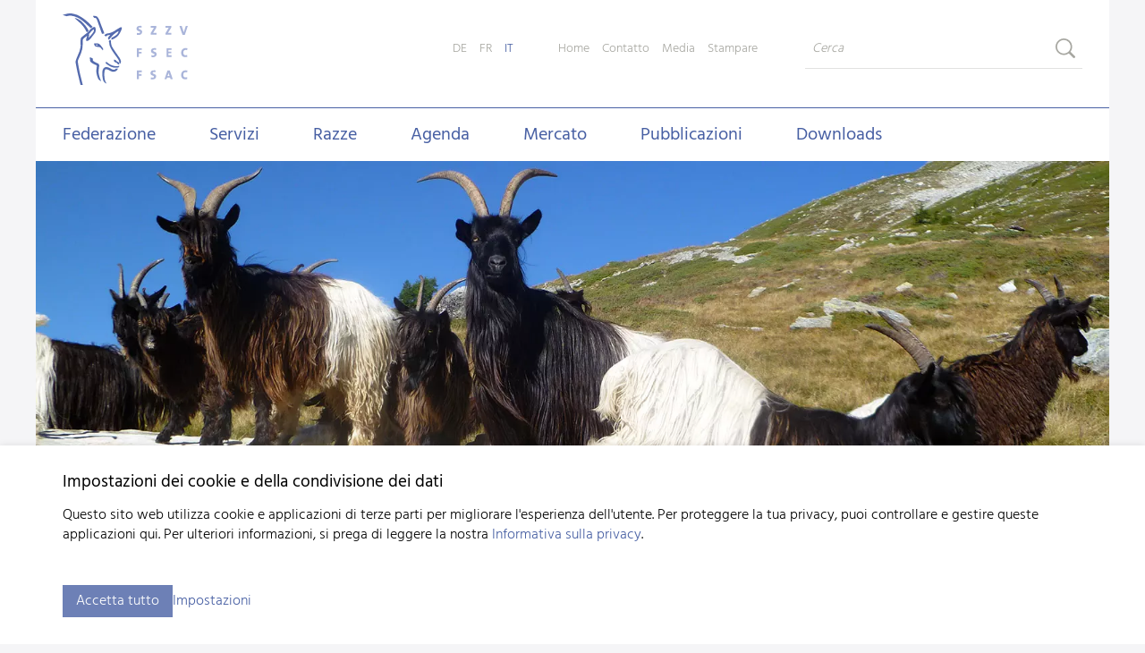

--- FILE ---
content_type: text/html; charset=utf-8
request_url: https://www.szzv.ch/it/mappa-del-sito.html
body_size: 9495
content:
<!DOCTYPE html>
<html dir="ltr" lang="it-IT" class="responsiveNavRight fileadmin dnHorizontal rnOverflow rnRightToLeft rnSlide bSlide bToX bResponsive no-js lang-it">
<head>

<meta charset="utf-8">
<!-- 
	This website is powered by TYPO3 - inspiring people to share!
	TYPO3 is a free open source Content Management Framework initially created by Kasper Skaarhoj and licensed under GNU/GPL.
	TYPO3 is copyright 1998-2026 of Kasper Skaarhoj. Extensions are copyright of their respective owners.
	Information and contribution at https://typo3.org/
-->


<link rel="icon" href="/typo3conf/ext/ig_layout/Resources/Public/Images/favicon/favicon.ico" type="image/vnd.microsoft.icon">
<title>Mappa del sito | Schweizerischer Ziegenzuchtverband (SZZV)</title>
<meta name="generator" content="TYPO3 CMS" />
<meta name="viewport" content="width=device-width, shrink-to-fit=no, initial-scale=1.0" />
<meta name="twitter:card" content="summary" />


	<link rel="stylesheet" type="text/css" media="all"  href="/typo3temp/scriptmerger/uncompressed/head-ce2e7139ae2fc634dc96f7c67fe5e8ca.merged.css" crossorigin="anonymous" />
<!--[if lt IE 10]><link type="text/css" rel="stylesheet" href="/typo3/ext/igconfig/Resources/Public/igLib/ie/grid-ie.css" media="all" /><![endif]-->
<link rel="canonical" href="https://www.szzv.ch/it/mappa-del-sito.html"/>

<link rel="alternate" hreflang="de-DE" href="https://www.szzv.ch/de/sitemap.html"/>
<link rel="alternate" hreflang="fr-FR" href="https://www.szzv.ch/fr/plan-du-site.html"/>
<link rel="alternate" hreflang="it-IT" href="https://www.szzv.ch/it/mappa-del-sito.html"/>
<link rel="alternate" hreflang="x-default" href="https://www.szzv.ch/de/sitemap.html"/>
</head>
<body>

<ul class="ym-skiplinks" id="skiplinks">
  <li>
    <a class="ym-skip" title="Vai direttamente alla pagina inziale" accesskey="0" href="/it/federazione-svizzera-dallevamento-caprino.html">
      Vai direttamente alla pagina inziale Alt+0
    </a>
  </li>
  <li>
    <a class="ym-skip" href="//it/mappa-del-sito.html#mainNavigation" title="Vai direttamente alla navigazione" accesskey="1">
    Vai direttamente alla navigazione Alt+1
    </a>
  </li>
  <li>
    <a class="ym-skip" href="//it/mappa-del-sito.html#contentColumns" title="Vai direttamente al contenuto" accesskey="2">
    Vai direttamente al contenuto Alt+2
    </a>
  </li>
  <li>
    <a class="ym-skip" title="Vai direttamente alla pagina di contatto" accesskey="3" href="/it/come-contattarci/come-contattarci.html">
      Vai direttamente alla pagina di contatto Alt+3
    </a>
  </li>
  <li>
    <a class="ym-skip" title="Vai direttamente alla sitemap (mappa del sito)" accesskey="4" href="/it/mappa-del-sito.html">
      Vai direttamente alla sitemap (mappa del sito) Alt+4
    </a>
  </li>
  <li>
    <a class="ym-skip" title="Vai direttamente alla ricerca" accesskey="5" href="/it/cerca.html">
      Vai direttamente alla ricerca Alt+5
    </a>
  </li>
</ul>

<div id="allWrap" class="allWrap no-transition page-56"><!--

  contentWrap --><div id="contentWrap" class="contentWrap"><!--

    header --><div id="header" class="templateHeader">
      <header>
        <div id="headerContent" class="headerContent ym-wrapper"><!--
        --><!--
          responsiveNavHolder -->
<div class="responsiveNavHolder ig-padding-top-k ig-padding-left ig-padding-right">
  <div class="ym-grid">

    <div id="burgerHolder" class="burgerHolder">
  <div class="burger ig-togglehandler" data-toggleclass="responsiveNavOpen" data-togglefalseclass="responsiveNavClose" data-deleteclasses="#header|fixedBlock showBlock" data-deleteattribute="#allWrap|style">
    <div class="line-one"></div>
    <div class="line-two"></div>
    <div class="line-three"></div>
  </div>
</div>
    <!--

    headerHelper -->
    <div id="headerHelper" class="headerHelper ym-grid right" role="navigation">
      <!--

      MenuLang-->
      <nav id="menu_lang" class="horizontal menu_lang left opticalline">
        <ul><li class="normal lang-de lang-0  first"><a href="/de/sitemap.html" alt="Deutsch" title="Deutsch">DE</a></li><li class="normal lang-fr lang-2 "><a href="/fr/plan-du-site.html" alt="Français" title="Français">FR</a></li><li class="active lang-it lang-3  last"><span class="active" alt="Italiano" title="Italiano">IT</span></li></ul>

      </nav><!--

      headerPlaceholder -->
      <div id="headerPlaceholder" class="headerPlaceholder">
        <!--Social or others-->
        
      </div><!-- /headerPlaceholder

      MenuUtilities-->
      
    <nav id="menu_utilities" class="horizontal menu_utilities ig-inline opticalline-left renderType-Simple" >
        <ul class="level"><li class="item-30 doktype-1" ><a class="normal" href="/it/federazione-svizzera-dallevamento-caprino.html">Home</a></li><li class="hasChild item-31 doktype-1" ><a class="normal" href="/it/come-contattarci/come-contattarci.html">Contatto</a><ul class="level"><li class="first replacement item-31 doktype-1"><a class="normal" href="/it/come-contattarci/come-contattarci.html">Sondaggio</a></li><li class="item-2160 doktype-4" ><a class="normal" href="/it/come-contattarci/modulo-di-contatto.html">Modulo di contatto</a></li><li class="item-2161 doktype-4" ><a class="normal" href="/it/federazione/amministrazione.html">Persone da contattare</a></li></ul></li><li class="item-2032 doktype-1" ><a class="normal" href="/it/media.html">Media</a></li><li class="item-48 doktype-1 printLink" ><a class="normal" href="/it/stampare.html">Stampare</a></li></ul>
    </nav>


<!-- -->

      <!--search -->
      <div class="search ig-inline search_form ig-padding-left">
        <div id="indexedsearchbox">
          <form id="indexedsearch" action='/it/cerca.html' method="post">
            <input id="searchbox-sword" name="tx_indexedsearch_pi2[search][sword]" class="searchbox-sword" type="text" placeholder="Cerca"/>
            <input type="hidden" name="tx_indexedsearch[sections]" value="0" />
            <input name="tx_indexedsearch_pi2[searc][submitButton]" value="Search" type="hidden" />
            <input name="search" value="Search" class="searchbox-button" type="submit" />
            <input type="hidden" name="tx_indexedsearch_pi2[action]" value="search">
            <input type="hidden" name="tx_indexedsearch_pi2[controller]" value="Search">
          </form>
        </div>
      </div><!-- /search

      -->
    </div><!-- /headerHelper

    navigation  -->
    <div id="mainNavigation" class="mainNavigation left" role="navigation">
      
    <nav id="menu_main" class="targetElement horizontalMultilevel menu_main renderType-Extended" >
        <ul class="level"><li class="hasChild item-2003 doktype-4" ><a class="normal" href="/it/federazione/fsac.html">Federazione</a><ul class="level"><li class="item-2126 doktype-1" ><a class="normal" href="/it/federazione/fsac.html">FSAC</a></li><li class="item-2023 doktype-1" ><a class="normal" href="/it/federazione/amministrazione.html">Amministrazione</a></li><li class="item-2025 doktype-1" ><a class="normal" href="/it/federazione/organizzazione.html">Organizzazione</a></li><li class="item-2027 doktype-1" ><a class="normal" href="/it/federazione/esperti.html">Esperti</a></li><li class="item-2024 doktype-1" ><a class="normal" href="/it/federazione/membri.html">Membri</a></li></ul></li><li class="hasChild item-2000 doktype-1" ><a class="normal" href="/it/servizi.html">Servizi</a><ul class="level"><li class="first replacement item-2000 doktype-1"><a class="normal" href="/it/servizi.html">Sondaggio</a></li><li class="item-2007 doktype-1" ><a class="normal" href="/it/servizi/capranet.html">CapraNet</a></li><li class="item-3955 doktype-1" ><a class="normal" href="/it/servizi/ricerca-di-becco.html">Ricerca di becco</a></li><li class="item-2011 doktype-1" ><a class="normal" href="/it/servizi/controllo-del-dna.html">Controllo del DNA</a></li><li class="item-4143 doktype-1" ><a class="normal" href="/it/servizi/contributi-per-la-conservazione.html">Contributi per la conservazione</a></li><li class="item-2017 doktype-1" ><a class="normal" href="/it/servizi/esportazione.html">Esportazione</a></li><li class="item-2013 doktype-1" ><a class="normal" href="/it/servizi/valutazione-morfologica.html">Valutazione morfologica</a></li><li class="item-2015 doktype-1" ><a class="normal" href="/it/agenda/eventi.html">Corsi</a></li><li class="item-2008 doktype-1" ><a class="normal" href="/it/servizi/test-di-performance.html">Test di performance</a></li><li class="item-2012 doktype-1" ><a class="normal" href="/it/servizi/prefisso.html">Prefisso</a></li><li class="item-2171 doktype-1" ><a class="normal" href="/it/servizi/ricette-prodotto.html">Ricette prodotto</a></li><li class="item-2010 doktype-1" ><a class="normal" href="/it/servizi/fertalys.html">Fertalys</a></li><li class="item-2014 doktype-1" ><a class="normal" href="/it/servizi/famiglie-di-allevamento.html">Famiglie di allevamento</a></li><li class="item-2009 doktype-1" ><a class="normal" href="/it/servizi/valutazione-del-valore-genetico.html">Valutazione del valore genetico</a></li></ul></li><li class="hasChild item-2001 doktype-1" ><a class="normal" href="/it/razze.html">Razze</a><ul class="level"><li class="first replacement item-2001 doktype-1"><a class="normal" href="/it/razze.html">Sondaggio</a></li><li class="hasChild item-2019 doktype-1" ><a class="normal" href="/it/razze/razze-svizzere-razze-in-pericolo-destinzione.html">Razze svizzere / Razze in pericolo d&#039;estinzione</a><ul class="level"><li class="first replacement item-2019 doktype-1"><a class="normal" href="/it/razze/razze-svizzere-razze-in-pericolo-destinzione.html">Sondaggio</a></li><li class="item-2111 doktype-1" ><a class="normal" href="/it/razze/razze-svizzere-razze-in-pericolo-destinzione/la-capra-dappenzello.html">La capra d&#039;Appenzello</a></li><li class="item-2112 doktype-1" ><a class="normal" href="/it/razze/razze-svizzere-razze-in-pericolo-destinzione/la-striata-grigionese.html">La Striata grigionese</a></li><li class="item-3973 doktype-1" ><a class="normal" href="/it/razze/razze-svizzere-razze-in-pericolo-destinzione/capra-sempione.html">Capra Sempione</a></li><li class="item-2101 doktype-1" ><a class="normal" href="/it/razze/razze-svizzere-razze-in-pericolo-destinzione/la-camosciata-delle-alpi.html">La Camosciata delle Alpi</a></li><li class="item-3976 doktype-1" ><a class="normal" href="/it/razze/razze-svizzere-razze-in-pericolo-destinzione/capra-dal-collo-grigio.html">Capra dal Collo grigio</a></li><li class="item-3975 doktype-1" ><a class="normal" href="/it/razze/razze-svizzere-razze-in-pericolo-destinzione/capra-dal-collo-rosso.html">Capra dal Collo rosso</a></li><li class="item-2114 doktype-1" ><a class="normal" href="/it/razze/razze-svizzere-razze-in-pericolo-destinzione/la-nera-verzasca.html">La Nera Verzasca</a></li><li class="item-2116 doktype-1" ><a class="normal" href="/it/razze/razze-svizzere-razze-in-pericolo-destinzione/capra-pavone.html">Capra Pavone</a></li><li class="item-2102 doktype-1" ><a class="normal" href="/it/razze/razze-svizzere-razze-in-pericolo-destinzione/la-capra-di-saanen.html">La capra di Saanen</a></li><li class="item-2106 doktype-1" ><a class="normal" href="/it/razze/razze-svizzere-razze-in-pericolo-destinzione/la-capra-del-toggenburgo.html">La capra del Toggenburgo</a></li><li class="item-2115 doktype-1" ><a class="normal" href="/it/razze/razze-svizzere-razze-in-pericolo-destinzione/capra-dal-collo-nero-del-vallese.html">Capra dal Collo nero del Vallese</a></li></ul></li><li class="hasChild item-2021 doktype-1" ><a class="normal" href="/it/razze/razze-importate.html">Razze importate</a><ul class="level"><li class="first replacement item-2021 doktype-1"><a class="normal" href="/it/razze/razze-importate.html">Sondaggio</a></li><li class="item-2113 doktype-1" ><a class="normal" href="/it/razze/razze-importate/la-anglo-nubian.html">La Anglo-Nubian</a></li><li class="item-2117 doktype-1" ><a class="normal" href="/it/razze/razze-importate/la-capra-buren.html">La capra Buren</a></li><li class="item-2118 doktype-1" ><a class="normal" href="/it/razze/razze-importate/tauernschecken-austriaca.html">Tauernschecken Austriaca</a></li></ul></li></ul></li><li class="hasChild item-2002 doktype-4" ><a class="normal" href="/it/agenda/eventi.html">Agenda</a><ul class="level"><li class="hasChild item-106 doktype-1" ><a class="normal" href="/it/agenda/eventi.html">Eventi</a><ul class="level"><li class="first replacement item-106 doktype-1"><a class="normal" href="/it/agenda/eventi.html">Sondaggio</a></li><li class="item-2083 doktype-1" ><a class="normal" href="/it/agenda/eventi/annunciare-un-evento.html">Annunciare un evento</a></li><li class="item-2136 doktype-1" ><a class="normal" href="/it/agenda/eventi/cercare-un-evento.html">Cercare un evento</a></li><li class="item-135 doktype-1" ><a class="normal" href="/it/agenda/eventi/archivio.html">Archivio</a></li></ul></li><li class="item-68 doktype-1" ><a class="normal" href="/it/agenda/attualita.html">Attualità</a></li></ul></li><li class="hasChild item-2004 doktype-4" ><a class="normal" href="/it/mercato/mercato-fsac.html">Mercato</a><ul class="level"><li class="hasChild item-3090 doktype-1" ><a class="normal" href="/it/mercato/prodotti-caprini.html">Prodotti caprini</a><ul class="level"><li class="first replacement item-3090 doktype-1"><a class="normal" href="/it/mercato/prodotti-caprini.html">Sondaggio</a></li><li class="item-3091 doktype-1" ><a class="normal" href="/it/mercato/prodotti-caprini/latte-di-capra.html">Latte di capra</a></li><li class="item-3092 doktype-1" ><a class="normal" href="/it/mercato/prodotti-caprini/carne-di-capra.html">Carne di capra</a></li><li class="item-3095 doktype-1" ><a class="normal" href="/it/mercato/prodotti-caprini/ricette.html">Ricette</a></li><li class="hasChild item-3098 doktype-4" ><a class="normal" href="/it/mercato/prodotti-caprini/detenzione-di-capre/caprini-in-svizzera.html">Detenzione di capre</a><ul class="level"><li class="item-3107 doktype-1" ><a class="normal" href="/it/mercato/prodotti-caprini/detenzione-di-capre/caprini-in-svizzera.html">Caprini in Svizzera</a></li><li class="item-3104 doktype-1" ><a class="normal" href="/it/mercato/prodotti-caprini/detenzione-di-capre/razze.html">Razze</a></li></ul></li></ul></li><li class="item-2029 doktype-1" ><a class="normal" href="/it/mercato/mercato-fsac.html">Mercato FSAC</a></li><li class="item-2030 doktype-1" ><a class="normal" href="/it/mercato/venditore-diretto.html">Venditore diretto</a></li><li class="item-2031 doktype-1" ><a class="normal" href="/it/mercato/offerte-per-animali.html">Offerte per animali</a></li><li class="item-2096 doktype-1" ><a class="normal" href="/it/mercato/carrello.html">Carrello</a></li></ul></li><li class="hasChild item-2128 doktype-1" ><a class="normal" href="/it/pubblicazioni.html">Pubblicazioni</a><ul class="level"><li class="first replacement item-2128 doktype-1"><a class="normal" href="/it/pubblicazioni.html">Sondaggio</a></li><li class="item-2133 doktype-1" ><a class="normal" href="/it/pubblicazioni/elenchi-delle-madre-di-becco.html">Elenchi delle madre di becco</a></li><li class="item-2164 doktype-1" ><a class="normal" href="/it/pubblicazioni/pascolo-comunitario-per-becchi.html">Pascolo comunitario per becchi</a></li><li class="item-2169 doktype-1" ><a class="normal" href="/it/pubblicazioni/marcatori-genetici.html">Marcatori genetici</a></li><li class="item-2134 doktype-1" ><a class="normal" href="/it/pubblicazioni/leffettivo-caprino-del-lg.html">L’effettivo caprino del LG</a></li><li class="item-2131 doktype-1" ><a class="normal" href="/it/pubblicazioni/alta-produttivita-durante-la-vita.html">Alta produttività durante la vita</a></li><li class="item-2135 doktype-1" ><a class="normal" href="/it/pubblicazioni/rapporti-di-attivita.html">Rapporti di attività</a></li><li class="item-2163 doktype-1" ><a class="normal" href="/it/pubblicazioni/valutazioni-statistiche.html">Valutazioni statistiche</a></li><li class="item-2130 doktype-1" ><a class="normal" href="/it/pubblicazioni/elenchi-di-morfologia-e-di-produttivita.html">Elenchi di morfologia e di produttività</a></li><li class="item-2132 doktype-1" ><a class="normal" href="/it/pubblicazioni/famiglie-di-allevamento.html">Famiglie di allevamento</a></li><li class="item-2129 doktype-1" ><a class="normal" href="/it/pubblicazioni/la-valutazione-del-valore-genetico.html">La valutazione del valore genetico</a></li><li class="item-2166 doktype-1" ><a class="normal" href="/it/pubblicazioni/sapeva-gia.html">Sapeva già…?</a></li></ul></li><li class="hasChild item-2005 doktype-1" ><a class="normal" href="/it/downloads.html">Downloads</a><ul class="level"><li class="first replacement item-2005 doktype-1"><a class="normal" href="/it/downloads.html">Sondaggio</a></li><li class="item-2093 doktype-4" ><a class="normal" href="/it/mercato/mercato-fsac.html">Opuscoli &amp; Info</a></li><li class="item-2086 doktype-1" ><a class="normal" href="/it/downloads/spiegazioni-istruzioni.html">Spiegazioni &amp; Istruzioni</a></li><li class="item-2088 doktype-1" ><a class="normal" href="/it/downloads/formulari.html">Formulari</a></li><li class="item-2089 doktype-1" ><a class="normal" href="/it/downloads/inseminazione-artificiale-ia.html">Inseminazione artificiale (IA)</a></li><li class="item-2138 doktype-1" ><a class="normal" href="/it/media.html">Media</a></li><li class="item-2173 doktype-1" ><a class="normal" href="/it/servizi/ricette-prodotto.html">Ricette prodotto</a></li><li class="item-2090 doktype-1" ><a class="normal" href="/it/downloads/classifiche.html">Classifiche</a></li><li class="item-2091 doktype-1" ><a class="normal" href="/it/downloads/standard-delle-razze.html">Standard delle razze</a></li><li class="item-2018 doktype-1" ><a class="normal" href="/it/downloads/regolamenti.html">Regolamenti</a></li><li class="item-4726 doktype-1" ><a class="normal" href="/it/downloads/azienda-dorigine-nella-bdta.html">Azienda d’origine nella BDTA</a></li></ul></li></ul>
    </nav>



    </div><!-- /navigation

    -->
  </div><div class="breadCrumbLevel1" title="Home"></div>
</div>
<!-- /responsiveNavHolder

          headerBox --><div id="headerBox" class="headerBox ig-padding-left ig-padding-right">
            <div class="ym-grid ig-child-middle"><!--

               logo --><div class="ym-g66">
                <div class="logo ym-gl">
    <a href="/it/federazione-svizzera-dallevamento-caprino.html">
        <img src="/typo3conf/ext/ig_layout/Resources/Public/Images/szzv_schweizerischer_ziegenzuchtverband.svg" class="ig-noPrint" alt="Federazione svizzera d&#039;allevamento caprino (FSAC)" title="Federazione svizzera d&#039;allevamento caprino (FSAC)" />
        <img src="/typo3conf/ext/ig_layout/Resources/Public/Images/szzv_schweizerischer_ziegenzuchtverband.svg" class="print" alt="Federazione svizzera d&#039;allevamento caprino (FSAC)" title="Federazione svizzera d&#039;allevamento caprino (FSAC)" />
    </a>
</div>

               </div><!-- /logo

              burger --><div class="ym-g33 right">
		
                <div id="burgerHolder" class="burgerHolder">
  <div class="burger ig-togglehandler" data-toggleclass="responsiveNavOpen" data-togglefalseclass="responsiveNavClose" data-deleteclasses="#header|fixedBlock showBlock" data-deleteattribute="#allWrap|style">
    <div class="line-one"></div>
    <div class="line-two"></div>
    <div class="line-three"></div>
  </div>
</div>
              </div><!-- /burger

            --></div>
          </div><!-- /headerBox

         pageImage / slider -->
         <!--

      pageImage --><div id="pageImage" class="pageImage">
<div class="pageImageSlider"><div class="splide ig-splide-slider ig-slider ig-slider-1-slides-to-show ig-slider-onload ig-slider-default" data-settings="{&quot;slide&quot;:&quot;.ig-slider-slide&quot;,&quot;adaptiveHeight&quot;:false,&quot;dots&quot;:true,&quot;fade&quot;:true,&quot;useAutoplayToggleButton&quot;:false,&quot;useArrows&quot;:false,&quot;useDots&quot;:false,&quot;slidesToShow&quot;:1,&quot;initialSlide&quot;:0,&quot;autoplay&quot;:true,&quot;autoplaySpeed&quot;:5000,&quot;speed&quot;:2000,&quot;draggable&quot;:false,&quot;useHash&quot;:false}" data-number-of-slides="1" data-aspect="aspect-spezial"><div class="splide__slide ig-slider-slide ig-slider-slide-0 ig-slider-show-onload ig-slider-slide-initial-show" data-splide-index="slide0" data-splide-hash="slide0"><div class="frame frame- frame-type-image frame-layout-0 frame-imageorient-31  frame-space-before-none frame-space-after-none  ig-hide-on-device-none"><div class="inner-frame"><div class="ce-image ce- ce-"><div class="ce-gallery img-layout-1" data-ce-columns="1" data-ce-images="1"><div class="ce-row"><div class="ce-column ig-inline img-layout-1 imageperrow-1"><picture><source sizes="100vw" srcset="/fileadmin/_processed_/1/e/csm_ziegen_auf_fels_SH_eb35e25bff.webp 150w, /fileadmin/_processed_/1/e/csm_ziegen_auf_fels_SH_10450331ea.webp 200w, /fileadmin/_processed_/1/e/csm_ziegen_auf_fels_SH_f29d281b14.webp 320w, /fileadmin/_processed_/1/e/csm_ziegen_auf_fels_SH_2f12ae526f.webp 600w, /fileadmin/_processed_/1/e/csm_ziegen_auf_fels_SH_791e12c2db.webp 800w, /fileadmin/_processed_/1/e/csm_ziegen_auf_fels_SH_00c5e00771.webp 1600w, /fileadmin/_processed_/1/e/csm_ziegen_auf_fels_SH_c4d3be2414.webp 3200w" type="image/webp" /><img src="/fileadmin/_processed_/1/e/csm_ziegen_auf_fels_SH_fd5c37310e.jpg" sizes="100vw" srcset="/fileadmin/_processed_/1/e/csm_ziegen_auf_fels_SH_fd5c37310e.jpg 150w, /fileadmin/_processed_/1/e/csm_ziegen_auf_fels_SH_b340708743.jpg 200w, /fileadmin/_processed_/1/e/csm_ziegen_auf_fels_SH_202b4a975b.jpg 320w, /fileadmin/_processed_/1/e/csm_ziegen_auf_fels_SH_f279515105.jpg 600w, /fileadmin/_processed_/1/e/csm_ziegen_auf_fels_SH_609b14f455.jpg 800w, /fileadmin/01_szzv/images/slider_kapitelbilder/ziegen_auf_fels_SH.jpg 1600w, /fileadmin/01_szzv/images/slider_kapitelbilder/ziegen_auf_fels_SH.jpg 3200w" alt="[Translate to IT:] " title="[Translate to IT:] " class="image-embed-item" /></picture></div></div></div></div></div></div></div><div class="splide__slide ig-slider-slide ig-slider-slide-1 ig-slider-slide-initial-hide" data-splide-index="slide1" data-splide-hash="slide1"><div class="frame frame- frame-type-image frame-layout-0 frame-imageorient-31  frame-space-before-none frame-space-after-none  ig-hide-on-device-none"><div class="inner-frame"><div class="ce-image ce- ce-"><div class="ce-gallery img-layout-1" data-ce-columns="1" data-ce-images="1"><div class="ce-row"><div class="ce-column ig-inline img-layout-1 imageperrow-1"><picture><source sizes="100vw" srcset="/fileadmin/_processed_/5/3/csm_Weide_AP_Koller_8880ea87ee.webp 150w, /fileadmin/_processed_/5/3/csm_Weide_AP_Koller_e1619e0940.webp 200w, /fileadmin/_processed_/5/3/csm_Weide_AP_Koller_0934167eba.webp 320w, /fileadmin/_processed_/5/3/csm_Weide_AP_Koller_83a2eaff39.webp 600w, /fileadmin/_processed_/5/3/csm_Weide_AP_Koller_3313757539.webp 800w, /fileadmin/_processed_/5/3/csm_Weide_AP_Koller_aac0183c07.webp 1600w, /fileadmin/_processed_/5/3/csm_Weide_AP_Koller_d05174490f.webp 3200w" type="image/webp" /><img src="/fileadmin/_processed_/5/3/csm_Weide_AP_Koller_7082ccbdcb.jpg" sizes="100vw" srcset="/fileadmin/_processed_/5/3/csm_Weide_AP_Koller_7082ccbdcb.jpg 150w, /fileadmin/_processed_/5/3/csm_Weide_AP_Koller_915153d6ad.jpg 200w, /fileadmin/_processed_/5/3/csm_Weide_AP_Koller_b8193fe04c.jpg 320w, /fileadmin/_processed_/5/3/csm_Weide_AP_Koller_ad40a245b8.jpg 600w, /fileadmin/_processed_/5/3/csm_Weide_AP_Koller_ae3b6df8c1.jpg 800w, /fileadmin/01_szzv/images/slider_kapitelbilder/Weide_AP_Koller.jpg 1600w, /fileadmin/01_szzv/images/slider_kapitelbilder/Weide_AP_Koller.jpg 3200w" alt="[Translate to IT:] " title="[Translate to IT:] " class="image-embed-item" /></picture></div></div></div></div></div></div></div><div class="splide__slide ig-slider-slide ig-slider-slide-2 ig-slider-slide-initial-hide" data-splide-index="slide2" data-splide-hash="slide2"><div class="frame frame- frame-type-image frame-layout-0 frame-imageorient-31  frame-space-before-none frame-space-after-none  ig-hide-on-device-none"><div class="inner-frame"><div class="ce-image ce- ce-"><div class="ce-gallery img-layout-1" data-ce-columns="1" data-ce-images="1"><div class="ce-row"><div class="ce-column ig-inline img-layout-1 imageperrow-1"><picture><source sizes="100vw" srcset="/fileadmin/_processed_/5/6/csm_ziegen_auf_der_alp_Malschueel_f629655d1c.webp 150w, /fileadmin/_processed_/5/6/csm_ziegen_auf_der_alp_Malschueel_13430f6ee0.webp 200w, /fileadmin/_processed_/5/6/csm_ziegen_auf_der_alp_Malschueel_904443161f.webp 320w, /fileadmin/_processed_/5/6/csm_ziegen_auf_der_alp_Malschueel_48293c5e4f.webp 600w, /fileadmin/_processed_/5/6/csm_ziegen_auf_der_alp_Malschueel_dfdd444313.webp 800w, /fileadmin/_processed_/5/6/csm_ziegen_auf_der_alp_Malschueel_fd81d3f10f.webp 1600w, /fileadmin/_processed_/5/6/csm_ziegen_auf_der_alp_Malschueel_9287934230.webp 3200w" type="image/webp" /><img src="/fileadmin/_processed_/5/6/csm_ziegen_auf_der_alp_Malschueel_a84d429930.jpg" sizes="100vw" srcset="/fileadmin/_processed_/5/6/csm_ziegen_auf_der_alp_Malschueel_a84d429930.jpg 150w, /fileadmin/_processed_/5/6/csm_ziegen_auf_der_alp_Malschueel_a2817f4240.jpg 200w, /fileadmin/_processed_/5/6/csm_ziegen_auf_der_alp_Malschueel_297e94089a.jpg 320w, /fileadmin/_processed_/5/6/csm_ziegen_auf_der_alp_Malschueel_ae81e7ec9c.jpg 600w, /fileadmin/_processed_/5/6/csm_ziegen_auf_der_alp_Malschueel_4267b6033f.jpg 800w, /fileadmin/01_szzv/images/slider_kapitelbilder/ziegen_auf_der_alp_Malschueel.jpg 1600w, /fileadmin/01_szzv/images/slider_kapitelbilder/ziegen_auf_der_alp_Malschueel.jpg 3200w" alt="[Translate to IT:] " title="[Translate to IT:] " class="image-embed-item" /></picture></div></div></div></div></div></div></div><div class="splide__slide ig-slider-slide ig-slider-slide-3 ig-slider-slide-initial-hide" data-splide-index="slide3" data-splide-hash="slide3"><div class="frame frame- frame-type-image frame-layout-0 frame-imageorient-31  frame-space-before-none frame-space-after-none  ig-hide-on-device-none"><div class="inner-frame"><div class="ce-image ce- ce-"><div class="ce-gallery img-layout-1" data-ce-columns="1" data-ce-images="1"><div class="ce-row"><div class="ce-column ig-inline img-layout-1 imageperrow-1"><picture><source sizes="100vw" srcset="/fileadmin/_processed_/4/6/csm_Weide_PF_Baehler_3_7cc1a1e22e.webp 150w, /fileadmin/_processed_/4/6/csm_Weide_PF_Baehler_3_a32e21ee41.webp 200w, /fileadmin/_processed_/4/6/csm_Weide_PF_Baehler_3_1b95fb1111.webp 320w, /fileadmin/_processed_/4/6/csm_Weide_PF_Baehler_3_df752da789.webp 600w, /fileadmin/_processed_/4/6/csm_Weide_PF_Baehler_3_844452b84b.webp 800w, /fileadmin/_processed_/4/6/csm_Weide_PF_Baehler_3_e73e766fc0.webp 1600w, /fileadmin/_processed_/4/6/csm_Weide_PF_Baehler_3_b3a63f0cba.webp 3200w" type="image/webp" /><img src="/fileadmin/_processed_/4/6/csm_Weide_PF_Baehler_3_aa7eb3b249.jpg" sizes="100vw" srcset="/fileadmin/_processed_/4/6/csm_Weide_PF_Baehler_3_aa7eb3b249.jpg 150w, /fileadmin/_processed_/4/6/csm_Weide_PF_Baehler_3_3b3237b504.jpg 200w, /fileadmin/_processed_/4/6/csm_Weide_PF_Baehler_3_002fdf9a51.jpg 320w, /fileadmin/_processed_/4/6/csm_Weide_PF_Baehler_3_a5848352f5.jpg 600w, /fileadmin/_processed_/4/6/csm_Weide_PF_Baehler_3_0b621cc274.jpg 800w, /fileadmin/01_szzv/images/slider_kapitelbilder/Weide_PF_Baehler_3.jpg 1600w, /fileadmin/01_szzv/images/slider_kapitelbilder/Weide_PF_Baehler_3.jpg 3200w" alt="[Translate to IT:] " title="[Translate to IT:] " class="image-embed-item" /></picture></div></div></div></div></div></div></div><div class="splide__slide ig-slider-slide ig-slider-slide-4 ig-slider-slide-initial-hide" data-splide-index="slide4" data-splide-hash="slide4"><div class="frame frame- frame-type-image frame-layout-0 frame-imageorient-31  frame-space-before-none frame-space-after-none  ig-hide-on-device-none"><div class="inner-frame"><div class="ce-image ce- ce-"><div class="ce-gallery img-layout-1" data-ce-columns="1" data-ce-images="1"><div class="ce-row"><div class="ce-column ig-inline img-layout-1 imageperrow-1"><picture><source sizes="100vw" srcset="/fileadmin/_processed_/1/3/csm_Gitzi_GG_Raemy_3d5a97ebce.webp 150w, /fileadmin/_processed_/1/3/csm_Gitzi_GG_Raemy_b4c11410d2.webp 200w, /fileadmin/_processed_/1/3/csm_Gitzi_GG_Raemy_b06c6000cd.webp 320w, /fileadmin/_processed_/1/3/csm_Gitzi_GG_Raemy_36361df1a5.webp 600w, /fileadmin/_processed_/1/3/csm_Gitzi_GG_Raemy_251c207556.webp 800w, /fileadmin/_processed_/1/3/csm_Gitzi_GG_Raemy_e0319ef2a3.webp 1600w, /fileadmin/_processed_/1/3/csm_Gitzi_GG_Raemy_016a78c166.webp 3200w" type="image/webp" /><img src="/fileadmin/_processed_/1/3/csm_Gitzi_GG_Raemy_c34c47d958.jpg" sizes="100vw" srcset="/fileadmin/_processed_/1/3/csm_Gitzi_GG_Raemy_c34c47d958.jpg 150w, /fileadmin/_processed_/1/3/csm_Gitzi_GG_Raemy_0953b0b93a.jpg 200w, /fileadmin/_processed_/1/3/csm_Gitzi_GG_Raemy_39e786004c.jpg 320w, /fileadmin/_processed_/1/3/csm_Gitzi_GG_Raemy_4b19bb5dab.jpg 600w, /fileadmin/_processed_/1/3/csm_Gitzi_GG_Raemy_b3acd43bd1.jpg 800w, /fileadmin/01_szzv/images/slider_kapitelbilder/Gitzi_GG_Raemy.jpg 1600w, /fileadmin/01_szzv/images/slider_kapitelbilder/Gitzi_GG_Raemy.jpg 3200w" alt="[Translate to IT:] " title="[Translate to IT:] " class="image-embed-item" /></picture></div></div></div></div></div></div></div></div></div>


</div><!-- /pageImage

      --> <!-- /pageImage / slider

        --></div><!-- /headerContent
      --></header>
    </div><!-- /Header


Inhalt --><div id="contentColumns" class="ym-grid ig-padding-top ig-padding-bottom contentColumns ym-wrapper pageLayout-1"><main id="mainColumn" class="mainColumn"><div id="headline" class="headline"><h1>Mappa del sito</h1></div><!--TYPO3SEARCH_begin--><div id="c4737" 
                class=" frame frame-default frame-type-menu_sitemap_pages frame-layout-0  frame-space-before-none frame-space-after-medium   ig-hide-on-device-none"
                
                
            ><div class="inner-frame"><ul><li><a href="/it/federazione/fsac.html" title="Federazione"><span>Federazione</span></a><ul><li><a href="/it/federazione/fsac.html" title="FSAC"><span>FSAC</span></a></li><li><a href="/it/federazione/amministrazione.html" title="Amministrazione"><span>Amministrazione</span></a></li><li><a href="/it/federazione/organizzazione.html" title="Organizzazione"><span>Organizzazione</span></a></li><li><a href="/it/federazione/esperti.html" title="Esperti"><span>Esperti</span></a></li><li><a href="/it/federazione/membri.html" title="Membri"><span>Membri</span></a></li></ul></li><li><a href="/it/servizi.html" title="Servizi"><span>Servizi</span></a><ul><li><a href="/it/servizi/capranet.html" title="CapraNet"><span>CapraNet</span></a></li><li><a href="/it/servizi/ricerca-di-becco.html" title="Ricerca di becco"><span>Ricerca di becco</span></a></li><li><a href="/it/servizi/controllo-del-dna.html" title="Controllo del DNA"><span>Controllo del DNA</span></a></li><li><a href="/it/servizi/contributi-per-la-conservazione.html" title="Contributi per la conservazione"><span>Contributi per la conservazione</span></a></li><li><a href="/it/servizi/esportazione.html" title="Esportazione"><span>Esportazione</span></a></li><li><a href="/it/servizi/valutazione-morfologica.html" title="Valutazione morfologica"><span>Valutazione morfologica</span></a></li><li><a href="/it/agenda/eventi.html" title="Corsi"><span>Corsi</span></a></li><li><a href="/it/servizi/test-di-performance.html" title="Test di performance"><span>Test di performance</span></a></li><li><a href="/it/servizi/prefisso.html" title="Prefisso"><span>Prefisso</span></a></li><li><a href="/it/servizi/ricette-prodotto.html" title="Ricette prodotto"><span>Ricette prodotto</span></a></li><li><a href="/it/servizi/fertalys.html" title="Fertalys"><span>Fertalys</span></a></li><li><a href="/it/servizi/famiglie-di-allevamento.html" title="Famiglie di allevamento"><span>Famiglie di allevamento</span></a></li><li><a href="/it/servizi/valutazione-del-valore-genetico.html" title="Valutazione del valore genetico"><span>Valutazione del valore genetico</span></a></li></ul></li><li><a href="/it/razze.html" title="Razze"><span>Razze</span></a><ul><li><a href="/it/razze/razze-svizzere-razze-in-pericolo-destinzione.html" title="Razze svizzere / Razze in pericolo d&#039;estinzione"><span>Razze svizzere / Razze in pericolo d&#039;estinzione</span></a><ul><li><a href="/it/razze/razze-svizzere-razze-in-pericolo-destinzione/la-capra-dappenzello.html" title="La capra d&#039;Appenzello"><span>La capra d&#039;Appenzello</span></a></li><li><a href="/it/razze/razze-svizzere-razze-in-pericolo-destinzione/la-striata-grigionese.html" title="La Striata grigionese"><span>La Striata grigionese</span></a></li><li><a href="/it/razze/razze-svizzere-razze-in-pericolo-destinzione/capra-sempione.html" title="Capra Sempione"><span>Capra Sempione</span></a></li><li><a href="/it/razze/razze-svizzere-razze-in-pericolo-destinzione/la-camosciata-delle-alpi.html" title="La Camosciata delle Alpi"><span>La Camosciata delle Alpi</span></a></li><li><a href="/it/razze/razze-svizzere-razze-in-pericolo-destinzione/capra-dal-collo-grigio.html" title="Capra dal Collo grigio"><span>Capra dal Collo grigio</span></a></li><li><a href="/it/razze/razze-svizzere-razze-in-pericolo-destinzione/capra-dal-collo-rosso.html" title="Capra dal Collo rosso"><span>Capra dal Collo rosso</span></a></li><li><a href="/it/razze/razze-svizzere-razze-in-pericolo-destinzione/la-nera-verzasca.html" title="La Nera Verzasca"><span>La Nera Verzasca</span></a></li><li><a href="/it/razze/razze-svizzere-razze-in-pericolo-destinzione/capra-pavone.html" title="Capra Pavone"><span>Capra Pavone</span></a></li><li><a href="/it/razze/razze-svizzere-razze-in-pericolo-destinzione/la-capra-di-saanen.html" title="La capra di Saanen"><span>La capra di Saanen</span></a></li><li><a href="/it/razze/razze-svizzere-razze-in-pericolo-destinzione/la-capra-del-toggenburgo.html" title="La capra del Toggenburgo"><span>La capra del Toggenburgo</span></a></li><li><a href="/it/razze/razze-svizzere-razze-in-pericolo-destinzione/capra-dal-collo-nero-del-vallese.html" title="Capra dal Collo nero del Vallese"><span>Capra dal Collo nero del Vallese</span></a></li></ul></li><li><a href="/it/razze/razze-importate.html" title="Razze importate"><span>Razze importate</span></a><ul><li><a href="/it/razze/razze-importate/la-anglo-nubian.html" title="La Anglo-Nubian"><span>La Anglo-Nubian</span></a></li><li><a href="/it/razze/razze-importate/la-capra-buren.html" title="La capra Buren"><span>La capra Buren</span></a></li><li><a href="/it/razze/razze-importate/tauernschecken-austriaca.html" title="Tauernschecken Austriaca"><span>Tauernschecken Austriaca</span></a></li></ul></li></ul></li><li><a href="/it/agenda/eventi.html" title="Agenda"><span>Agenda</span></a><ul><li><a href="/it/agenda/eventi.html" title="Eventi"><span>Eventi</span></a><ul><li><a href="/it/agenda/eventi/annunciare-un-evento.html" title="Annunciare un evento"><span>Annunciare un evento</span></a></li><li><a href="/it/agenda/eventi/cercare-un-evento.html" title="Cercare un evento"><span>Cercare un evento</span></a></li><li><a href="/it/agenda/eventi/archivio.html" title="Archivio"><span>Archivio</span></a></li></ul></li><li><a href="/it/agenda/attualita.html" title="Attualità"><span>Attualità</span></a></li></ul></li><li><a href="/it/mercato/mercato-fsac.html" title="Mercato"><span>Mercato</span></a><ul><li><a href="/it/mercato/prodotti-caprini.html" title="Prodotti caprini"><span>Prodotti caprini</span></a><ul><li><a href="/it/mercato/prodotti-caprini/latte-di-capra.html" title="Latte di capra"><span>Latte di capra</span></a></li><li><a href="/it/mercato/prodotti-caprini/carne-di-capra.html" title="Carne di capra"><span>Carne di capra</span></a></li><li><a href="/it/mercato/prodotti-caprini/ricette.html" title="Ricette"><span>Ricette</span></a></li><li><a href="/it/mercato/prodotti-caprini/detenzione-di-capre/caprini-in-svizzera.html" title="Detenzione di capre"><span>Detenzione di capre</span></a><ul><li><a href="/it/mercato/prodotti-caprini/detenzione-di-capre/caprini-in-svizzera.html" title="Caprini in Svizzera"><span>Caprini in Svizzera</span></a></li><li><a href="/it/mercato/prodotti-caprini/detenzione-di-capre/razze.html" title="Razze"><span>Razze</span></a></li></ul></li></ul></li><li><a href="/it/mercato/mercato-fsac.html" title="Mercato FSAC"><span>Mercato FSAC</span></a></li><li><a href="/it/mercato/venditore-diretto.html" title="Venditore diretto"><span>Venditore diretto</span></a></li><li><a href="/it/mercato/offerte-per-animali.html" title="Offerte per animali"><span>Offerte per animali</span></a></li><li><a href="/it/mercato/carrello.html" title="Carrello"><span>Carrello</span></a></li></ul></li><li><a href="/it/pubblicazioni.html" title="Pubblicazioni"><span>Pubblicazioni</span></a><ul><li><a href="/it/pubblicazioni/elenchi-delle-madre-di-becco.html" title="Elenchi delle madre di becco"><span>Elenchi delle madre di becco</span></a></li><li><a href="/it/pubblicazioni/pascolo-comunitario-per-becchi.html" title="Pascolo comunitario per becchi"><span>Pascolo comunitario per becchi</span></a></li><li><a href="/it/pubblicazioni/marcatori-genetici.html" title="Marcatori genetici"><span>Marcatori genetici</span></a></li><li><a href="/it/pubblicazioni/leffettivo-caprino-del-lg.html" title="L’effettivo caprino del LG"><span>L’effettivo caprino del LG</span></a></li><li><a href="/it/pubblicazioni/alta-produttivita-durante-la-vita.html" title="Alta produttività durante la vita"><span>Alta produttività durante la vita</span></a></li><li><a href="/it/pubblicazioni/rapporti-di-attivita.html" title="Rapporti di attività"><span>Rapporti di attività</span></a></li><li><a href="/it/pubblicazioni/valutazioni-statistiche.html" title="Valutazioni statistiche"><span>Valutazioni statistiche</span></a></li><li><a href="/it/pubblicazioni/elenchi-di-morfologia-e-di-produttivita.html" title="Elenchi di morfologia e di produttività"><span>Elenchi di morfologia e di produttività</span></a></li><li><a href="/it/pubblicazioni/famiglie-di-allevamento.html" title="Famiglie di allevamento"><span>Famiglie di allevamento</span></a></li><li><a href="/it/pubblicazioni/la-valutazione-del-valore-genetico.html" title="La valutazione del valore genetico"><span>La valutazione del valore genetico</span></a></li><li><a href="/it/pubblicazioni/sapeva-gia.html" title="Sapeva già…?"><span>Sapeva già…?</span></a></li></ul></li><li><a href="/it/downloads.html" title="Downloads"><span>Downloads</span></a><ul><li><a href="/it/mercato/mercato-fsac.html" title="Opuscoli &amp; Info"><span>Opuscoli &amp; Info</span></a></li><li><a href="/it/downloads/spiegazioni-istruzioni.html" title="Spiegazioni &amp; Istruzioni"><span>Spiegazioni &amp; Istruzioni</span></a></li><li><a href="/it/downloads/formulari.html" title="Formulari"><span>Formulari</span></a></li><li><a href="/it/downloads/inseminazione-artificiale-ia.html" title="Inseminazione artificiale (IA)"><span>Inseminazione artificiale (IA)</span></a></li><li><a href="/it/media.html" title="Media"><span>Media</span></a></li><li><a href="/it/servizi/ricette-prodotto.html" title="Ricette prodotto"><span>Ricette prodotto</span></a></li><li><a href="/it/downloads/classifiche.html" title="Classifiche"><span>Classifiche</span></a></li><li><a href="/it/downloads/standard-delle-razze.html" title="Standard delle razze"><span>Standard delle razze</span></a></li><li><a href="/it/downloads/regolamenti.html" title="Regolamenti"><span>Regolamenti</span></a></li><li><a href="/it/downloads/azienda-dorigine-nella-bdta.html" title="Azienda d’origine nella BDTA"><span>Azienda d’origine nella BDTA</span></a></li></ul></li></ul></div></div><div id="c211" 
                class=" frame frame-default frame-type-menu_sitemap_pages frame-layout-0  frame-space-before-none frame-space-after-medium   ig-hide-on-device-none"
                
                
            ><div class="inner-frame"><ul><li><a href="/it/federazione/fsac.html" title="Federazione"><span>Federazione</span></a><ul><li><a href="/it/federazione/fsac.html" title="FSAC"><span>FSAC</span></a></li><li><a href="/it/federazione/amministrazione.html" title="Amministrazione"><span>Amministrazione</span></a></li><li><a href="/it/federazione/organizzazione.html" title="Organizzazione"><span>Organizzazione</span></a></li><li><a href="/it/federazione/esperti.html" title="Esperti"><span>Esperti</span></a></li><li><a href="/it/federazione/membri.html" title="Membri"><span>Membri</span></a></li></ul></li><li><a href="/it/servizi.html" title="Servizi"><span>Servizi</span></a><ul><li><a href="/it/servizi/capranet.html" title="CapraNet"><span>CapraNet</span></a></li><li><a href="/it/servizi/ricerca-di-becco.html" title="Ricerca di becco"><span>Ricerca di becco</span></a></li><li><a href="/it/servizi/controllo-del-dna.html" title="Controllo del DNA"><span>Controllo del DNA</span></a></li><li><a href="/it/servizi/contributi-per-la-conservazione.html" title="Contributi per la conservazione"><span>Contributi per la conservazione</span></a></li><li><a href="/it/servizi/esportazione.html" title="Esportazione"><span>Esportazione</span></a></li><li><a href="/it/servizi/valutazione-morfologica.html" title="Valutazione morfologica"><span>Valutazione morfologica</span></a></li><li><a href="/it/agenda/eventi.html" title="Corsi"><span>Corsi</span></a></li><li><a href="/it/servizi/test-di-performance.html" title="Test di performance"><span>Test di performance</span></a></li><li><a href="/it/servizi/prefisso.html" title="Prefisso"><span>Prefisso</span></a></li><li><a href="/it/servizi/ricette-prodotto.html" title="Ricette prodotto"><span>Ricette prodotto</span></a></li><li><a href="/it/servizi/fertalys.html" title="Fertalys"><span>Fertalys</span></a></li><li><a href="/it/servizi/famiglie-di-allevamento.html" title="Famiglie di allevamento"><span>Famiglie di allevamento</span></a></li><li><a href="/it/servizi/valutazione-del-valore-genetico.html" title="Valutazione del valore genetico"><span>Valutazione del valore genetico</span></a></li></ul></li><li><a href="/it/razze.html" title="Razze"><span>Razze</span></a><ul><li><a href="/it/razze/razze-svizzere-razze-in-pericolo-destinzione.html" title="Razze svizzere / Razze in pericolo d&#039;estinzione"><span>Razze svizzere / Razze in pericolo d&#039;estinzione</span></a><ul><li><a href="/it/razze/razze-svizzere-razze-in-pericolo-destinzione/la-capra-dappenzello.html" title="La capra d&#039;Appenzello"><span>La capra d&#039;Appenzello</span></a></li><li><a href="/it/razze/razze-svizzere-razze-in-pericolo-destinzione/la-striata-grigionese.html" title="La Striata grigionese"><span>La Striata grigionese</span></a></li><li><a href="/it/razze/razze-svizzere-razze-in-pericolo-destinzione/capra-sempione.html" title="Capra Sempione"><span>Capra Sempione</span></a></li><li><a href="/it/razze/razze-svizzere-razze-in-pericolo-destinzione/la-camosciata-delle-alpi.html" title="La Camosciata delle Alpi"><span>La Camosciata delle Alpi</span></a></li><li><a href="/it/razze/razze-svizzere-razze-in-pericolo-destinzione/capra-dal-collo-grigio.html" title="Capra dal Collo grigio"><span>Capra dal Collo grigio</span></a></li><li><a href="/it/razze/razze-svizzere-razze-in-pericolo-destinzione/capra-dal-collo-rosso.html" title="Capra dal Collo rosso"><span>Capra dal Collo rosso</span></a></li><li><a href="/it/razze/razze-svizzere-razze-in-pericolo-destinzione/la-nera-verzasca.html" title="La Nera Verzasca"><span>La Nera Verzasca</span></a></li><li><a href="/it/razze/razze-svizzere-razze-in-pericolo-destinzione/capra-pavone.html" title="Capra Pavone"><span>Capra Pavone</span></a></li><li><a href="/it/razze/razze-svizzere-razze-in-pericolo-destinzione/la-capra-di-saanen.html" title="La capra di Saanen"><span>La capra di Saanen</span></a></li><li><a href="/it/razze/razze-svizzere-razze-in-pericolo-destinzione/la-capra-del-toggenburgo.html" title="La capra del Toggenburgo"><span>La capra del Toggenburgo</span></a></li><li><a href="/it/razze/razze-svizzere-razze-in-pericolo-destinzione/capra-dal-collo-nero-del-vallese.html" title="Capra dal Collo nero del Vallese"><span>Capra dal Collo nero del Vallese</span></a></li></ul></li><li><a href="/it/razze/razze-importate.html" title="Razze importate"><span>Razze importate</span></a><ul><li><a href="/it/razze/razze-importate/la-anglo-nubian.html" title="La Anglo-Nubian"><span>La Anglo-Nubian</span></a></li><li><a href="/it/razze/razze-importate/la-capra-buren.html" title="La capra Buren"><span>La capra Buren</span></a></li><li><a href="/it/razze/razze-importate/tauernschecken-austriaca.html" title="Tauernschecken Austriaca"><span>Tauernschecken Austriaca</span></a></li></ul></li></ul></li><li><a href="/it/agenda/eventi.html" title="Agenda"><span>Agenda</span></a><ul><li><a href="/it/agenda/eventi.html" title="Eventi"><span>Eventi</span></a><ul><li><a href="/it/agenda/eventi/annunciare-un-evento.html" title="Annunciare un evento"><span>Annunciare un evento</span></a></li><li><a href="/it/agenda/eventi/cercare-un-evento.html" title="Cercare un evento"><span>Cercare un evento</span></a></li><li><a href="/it/agenda/eventi/archivio.html" title="Archivio"><span>Archivio</span></a></li></ul></li><li><a href="/it/agenda/attualita.html" title="Attualità"><span>Attualità</span></a></li></ul></li><li><a href="/it/mercato/mercato-fsac.html" title="Mercato"><span>Mercato</span></a><ul><li><a href="/it/mercato/prodotti-caprini.html" title="Prodotti caprini"><span>Prodotti caprini</span></a><ul><li><a href="/it/mercato/prodotti-caprini/latte-di-capra.html" title="Latte di capra"><span>Latte di capra</span></a></li><li><a href="/it/mercato/prodotti-caprini/carne-di-capra.html" title="Carne di capra"><span>Carne di capra</span></a></li><li><a href="/it/mercato/prodotti-caprini/ricette.html" title="Ricette"><span>Ricette</span></a></li><li><a href="/it/mercato/prodotti-caprini/detenzione-di-capre/caprini-in-svizzera.html" title="Detenzione di capre"><span>Detenzione di capre</span></a><ul><li><a href="/it/mercato/prodotti-caprini/detenzione-di-capre/caprini-in-svizzera.html" title="Caprini in Svizzera"><span>Caprini in Svizzera</span></a></li><li><a href="/it/mercato/prodotti-caprini/detenzione-di-capre/razze.html" title="Razze"><span>Razze</span></a></li></ul></li></ul></li><li><a href="/it/mercato/mercato-fsac.html" title="Mercato FSAC"><span>Mercato FSAC</span></a></li><li><a href="/it/mercato/venditore-diretto.html" title="Venditore diretto"><span>Venditore diretto</span></a></li><li><a href="/it/mercato/offerte-per-animali.html" title="Offerte per animali"><span>Offerte per animali</span></a></li><li><a href="/it/mercato/carrello.html" title="Carrello"><span>Carrello</span></a></li></ul></li><li><a href="/it/pubblicazioni.html" title="Pubblicazioni"><span>Pubblicazioni</span></a><ul><li><a href="/it/pubblicazioni/elenchi-delle-madre-di-becco.html" title="Elenchi delle madre di becco"><span>Elenchi delle madre di becco</span></a></li><li><a href="/it/pubblicazioni/pascolo-comunitario-per-becchi.html" title="Pascolo comunitario per becchi"><span>Pascolo comunitario per becchi</span></a></li><li><a href="/it/pubblicazioni/marcatori-genetici.html" title="Marcatori genetici"><span>Marcatori genetici</span></a></li><li><a href="/it/pubblicazioni/leffettivo-caprino-del-lg.html" title="L’effettivo caprino del LG"><span>L’effettivo caprino del LG</span></a></li><li><a href="/it/pubblicazioni/alta-produttivita-durante-la-vita.html" title="Alta produttività durante la vita"><span>Alta produttività durante la vita</span></a></li><li><a href="/it/pubblicazioni/rapporti-di-attivita.html" title="Rapporti di attività"><span>Rapporti di attività</span></a></li><li><a href="/it/pubblicazioni/valutazioni-statistiche.html" title="Valutazioni statistiche"><span>Valutazioni statistiche</span></a></li><li><a href="/it/pubblicazioni/elenchi-di-morfologia-e-di-produttivita.html" title="Elenchi di morfologia e di produttività"><span>Elenchi di morfologia e di produttività</span></a></li><li><a href="/it/pubblicazioni/famiglie-di-allevamento.html" title="Famiglie di allevamento"><span>Famiglie di allevamento</span></a></li><li><a href="/it/pubblicazioni/la-valutazione-del-valore-genetico.html" title="La valutazione del valore genetico"><span>La valutazione del valore genetico</span></a></li><li><a href="/it/pubblicazioni/sapeva-gia.html" title="Sapeva già…?"><span>Sapeva già…?</span></a></li></ul></li><li><a href="/it/downloads.html" title="Downloads"><span>Downloads</span></a><ul><li><a href="/it/mercato/mercato-fsac.html" title="Opuscoli &amp; Info"><span>Opuscoli &amp; Info</span></a></li><li><a href="/it/downloads/spiegazioni-istruzioni.html" title="Spiegazioni &amp; Istruzioni"><span>Spiegazioni &amp; Istruzioni</span></a></li><li><a href="/it/downloads/formulari.html" title="Formulari"><span>Formulari</span></a></li><li><a href="/it/downloads/inseminazione-artificiale-ia.html" title="Inseminazione artificiale (IA)"><span>Inseminazione artificiale (IA)</span></a></li><li><a href="/it/media.html" title="Media"><span>Media</span></a></li><li><a href="/it/servizi/ricette-prodotto.html" title="Ricette prodotto"><span>Ricette prodotto</span></a></li><li><a href="/it/downloads/classifiche.html" title="Classifiche"><span>Classifiche</span></a></li><li><a href="/it/downloads/standard-delle-razze.html" title="Standard delle razze"><span>Standard delle razze</span></a></li><li><a href="/it/downloads/regolamenti.html" title="Regolamenti"><span>Regolamenti</span></a></li><li><a href="/it/downloads/azienda-dorigine-nella-bdta.html" title="Azienda d’origine nella BDTA"><span>Azienda d’origine nella BDTA</span></a></li></ul></li></ul></div></div><!--TYPO3SEARCH_end--></main></div><!-- /Inhalt


     --><div class="push"></div>
  </div><!-- /contentWrap

  Footer --><div id="footer" class="ym-grid footer">
    <footer id="footerContent" class="footerContent ym-wrapper">
      <div class="ym-grid">
      	<div class="ym-g80 ig-inline footerLeft">
      		
<div id="c549" 
                class=" frame frame-default frame-type-gridelements_pi1 frame-type-container-2col frame-layout-0  frame-space-before-none frame-space-after-none   ig-hide-on-device-none"
                
                
            ><div class="inner-frame"><div class="ym-grid ig-container ym-container-2col no-equalize ig-child-top block-left "><div id="c549-10" class="ym-g66 ig-hide-on-device-none  ig-container-col ig-inline"><div id="c2" 
                class=" frame frame-default frame-type-textmedia frame-layout-0  frame-space-before-none frame-space-after-medium   ig-hide-on-device-none"
                
                
            ><div class="inner-frame"><div class="ce-textpic  ce-center ce-above  ce-ig-no-gallery "><div class="ce-bodytext"><p>Federazione svizzera d'allevamento caprino (FSAC)<br> Schützenstrasse 10 - 3052 Zollikofen BE - Tel: +41 31 388 61 11 - <a href="#" data-mailto-token="rfnqyt/nsktExeea3hm" data-mailto-vector="5">info<span class="wmail">extra@</span><span class="amail"></span>szzv.ch</a><br><a href="/it/come-contattarci/come-contattarci.html">« Ai Orari di appertura »</a></p></div></div></div></div></div><div id="c549-11" class="ym-g33 ig-hide-on-device-none  ig-container-col ig-inline"><div id="c577" 
                class=" frame frame-default frame-type-menu_subpages frame-layout-0  frame-space-before-none frame-space-after-medium menu_shortcuts opticalline  ig-hide-on-device-none"
                
                
            ><div class="inner-frame"><ul><li><a href="/it/mappa-del-sito.html" title="Mappa del sito"><span>Mappa del sito</span></a></li><li><a href="/it/impressum.html" title="Note legali"><span>Note legali</span></a></li><li><a href="/it/disclaimer.html" title="Disclaimer"><span>Disclaimer</span></a></li><li><a href="/it/informativa-sulla-privacy-1.html" title="Informativa sulla privacy"><span>Informativa sulla privacy</span></a></li><li><a href="#cookie-settings" title="Impostazioni dei cookie"><span>Impostazioni dei cookie</span></a></li></ul></div></div><div id="c554" 
                class=" frame frame-default frame-type-textmedia frame-layout-0  frame-space-before-none frame-space-after-medium createdBy  ig-hide-on-device-none"
                
                
            ><div class="inner-frame"><div class="ce-textpic  ce-center ce-above  ce-ig-no-gallery "><div class="ce-bodytext"><p><a href="http://www.internetgalerie.ch/" title="Internetgalerie AG, Thun: Websites im TYPO3" target="_blank" class="external-link-new-window link-without-highlight" rel="noreferrer">created by Internetgalerie AG</a></p></div></div></div></div></div></div></div></div>

      	</div>
      	<div class="ym-g20 ig-inline footerRight ym-gr">
      		
<div id="c2000" 
                class=" frame frame-default frame-type-textmedia frame-layout-0  frame-space-before-none frame-space-after-medium   ig-hide-on-device-none"
                
                
            ><div class="inner-frame"><div class="ce-textpic  ce-center ce-above  ce-ig-no-gallery "><div class="ce-bodytext"><p>Svizzera. Naturalmente.</p></div></div></div></div>

      	</div>
      </div>
    </footer>
  </div><!-- /Footer

--></div><!-- /allWrap -->


    <div
            id="ig-consent-container"
            class="ig-consent-container "
            data-config-url="/it/federazione-svizzera-dallevamento-caprino/ig-config.json"
            data-accordion-state=""
        ><div id="ig-consent-inner" class="ig-consent-container-inner"><div class="ig-consent-container-inner-layer ig-padding-s ig-padding-v-k ig-consent-container-hint"><div class="cookie-header frame-space-after-extra-small"><h3>
            Impostazioni dei cookie e della condivisione dei dati
        </h3></div><div class="cookie-text frame-space-after-extra-small"><p id="ig_consent_hint">
        Questo sito web utilizza cookie e applicazioni di terze parti per migliorare l&#039;esperienza dell&#039;utente. Per proteggere la tua privacy, puoi controllare e gestire queste applicazioni qui.
        
        
            <span class="ig-cookie-infolink">
                Per ulteriori informazioni, si prega di leggere la nostra <a class="ig-cookie-infolink-link" href="/it/informativa-sulla-privacy-1.html">Informativa sulla privacy</a>.
            </span></p></div><div class="ig-consent-container-buttons ig-padding-top-k"><a href="#" rel="nofollow" class="ig-consent-button ig-consent-button-all link-button">Accetta tutto</a><a href="#" rel="nofollow" class="ig-consent-button ig-consent-button-settings">Impostazioni</a></div></div><div class="ig-consent-container-inner-layer ig-padding-s ig-padding-v-k ig-consent-container-settings"><div rel="nofollow" class="ig-consent-button-close" title="Chiudi"></div><div class="cookie-header frame-space-after-small"><h3>
        Impostazioni
    </h3></div><form action="" method="post" class="ym-g100"><div class="settings-container"><div class="settings-container-list"></div><div class="ig-consent-container-buttons ig-padding-top-k"><a href="#" rel="nofollow" class="ig-cookies-button ig-cookies-button-all ig-consent-button ig-consent-button-all ig_consent_all link-button">Accetta tutto</a><a href="#" rel="nofollow" class="ig-cookies-button ig-cookies-button-save ig-consent-button ig-consent-button-save ig_consent_save link-button">Salva le impostazioni</a></div></div></form></div></div></div>
<script data-ignore="1">var breakpoint = 950;</script><script data-ignore="1">let Accordion = {};Accordion.closeOther = 1;Accordion.enableScrolling = 1;Accordion.scrollHeaderElement = "#header";Accordion.scrollOffset = 0;</script><script async type="text/plain" data-consent="googleAnalytics" data-src="https://www.googletagmanager.com/gtag/js?id=G-864BFCEVDP" data-type="text/javascript" data-ignore="1"></script>    <script data-ignore="1">
   IgTagManager = {
        tags:  new Set([]),
        isShow: {},
        show: function(consent) {
	      const consentKey = consent || 'default';
              if (!this.isShow.hasOwnProperty(consentKey)) {
                  this.isShow[consentKey] = false;
              }
	      if (this.isShow[consentKey]) {
                  return;
              }
	      this.isShow[consentKey] = true;
              this.tags.forEach(function (tag) {
	         if (consent === undefined || consent === null || tag.consent == consent) {
                   tag.init();
		 }
              });
        },
   };
    IgTagManager.tags.add({
  consent: 'googleAnalytics',
  init: function() {    
    gtag('js', new Date());
    gtag('config', 'G-864BFCEVDP');
  }
  });
  IgTagManager.tags.add({
  consent: 'googleAnalytics',
  init: function() {
	(function(i,s,o,g,r,a,m){i['GoogleAnalyticsObject']=r;i[r]=i[r]||function(){
	  (i[r].q=i[r].q||[]).push(arguments)},i[r].l=1*new Date();a=s.createElement(o),
	  m=s.getElementsByTagName(o)[0];a.async=1;a.src=g;m.parentNode.insertBefore(a,m)
	  })(window,document,'script','https://www.google-analytics.com/analytics.js','ga');
	  ga('create', 'UA-99269712-1', 'auto');
	  ga('set', 'anonymizeIp', true);
	  ga('set', 'transport_type', 'beacon');
	  ga('send', 'pageview');
  }
  });
  window.dataLayer = window.dataLayer || [];
  function gtag(){dataLayer.push(arguments);}
</script>    <script data-ignore="1">var layerMoreThanLevel2 = 1;</script><script data-ignore="1" src="/typo3/sysext/rte_ckeditor/Resources/Public/JavaScript/Contrib/ckeditor.js"></script>    <script type="text/plain" data-type="text/javascript" data-src="https://www.google.com/recaptcha/api.js?hl=it" data-consent="googleRecaptcha" data-ignore="1"></script>
<script src="/typo3temp/scriptmerger/uncompressed/body-cc59529fd140d20554bdcfa5db4a1061.merged.js" crossorigin="anonymous"></script>
</body>
</html>

--- FILE ---
content_type: image/svg+xml
request_url: https://www.szzv.ch/typo3conf/ext/ig_layout/Resources/Public/Images/szzv_schweizerischer_ziegenzuchtverband.svg
body_size: 2440
content:
<?xml version="1.0" encoding="utf-8"?>
<!-- Generator: Adobe Illustrator 21.0.2, SVG Export Plug-In . SVG Version: 6.00 Build 0)  -->
<svg version="1.1" id="Ebene_1" xmlns="http://www.w3.org/2000/svg" xmlns:xlink="http://www.w3.org/1999/xlink" x="0px" y="0px"
	 width="200px" height="114px" viewBox="0 0 200 114" style="enable-background:new 0 0 200 114;" xml:space="preserve">
<style type="text/css">
	.st0{fill:#556BAE;}
	.st1{fill:#556BAE;stroke:#00539F;stroke-width:0.1243;stroke-miterlimit:3.8637;}
	.st2{fill:#AAB5DA;}
	.st3{fill-rule:evenodd;clip-rule:evenodd;fill:#AAB5DA;}
	.st4{fill-rule:evenodd;clip-rule:evenodd;fill:#556BAE;}
</style>
<g>
	<path class="st0" d="M10.9,0l3.6,0.1c9.8,2,9.9,2.8,14.8,5.4c0.5,0.3,8.3,4.8,17.5,14.6c0.2,0.2,1.1,0.9,1.2,1.2
		c-0.3,0.2-3,2.4-3.5,1.9C37.1,15.8,30,9.8,25.7,7.6C15.1,2.3,9.5,3.3,6.6,4.5C4.3,3.6,0.1,2.8,0,2.4C0.3,2.2,8.4,0,10.9,0L10.9,0z"
		/>
	<path class="st0" d="M52.9,4.2c4.4,0.5,6.4,8.6,8.2,13.2c1.6,4,5.6,14.2,5.5,14.5c-0.6,0-1.6,0.3-3.8,0.4c-0.7-2-7.6-21.2-7.8-21.9
		c-0.7-2.1-2.2-3.8-4.4-3.4c-0.7-0.3-2.1-2.6-2.1-2.8C48.7,3.3,52.2,4.1,52.9,4.2L52.9,4.2z"/>
	<path class="st0" d="M19.9,7.4h0.4c0.3,0,5.5,1.7,9,4.6c1.6,1.3,6.3,6.4,6.8,7c0.2,0.3,1.9,2.7,2.5,3.4c0.3,0.4,2.9,4.5,2.9,5.3
		c0,0-2.7,2.3-2.7,2.3c-0.5-0.6-1-1.4-1.3-2c-1.9-4.3-5-8.5-10.5-13.6c-1.5-1.4-7.3-6.4-7.3-6.4C19.7,7.7,19.7,7.6,19.9,7.4
		L19.9,7.4z"/>
	<path class="st0" d="M93.4,21.9c0.9,0,1.2,0.5,1.2,1.2c0,2.4-2.6,7.3-4,9.5c-0.9,1.4-2.7,3.8-3.7,4.5c-6.7,4.9-9.2,4.6-9.2,4.6
		v-0.5c0-0.3,0.4-2,0.9-2.8c2.5-0.9,7.7-3.8,9.1-6.3c1.4-2.4,1.7-3.7,1.8-4c-3.3,1.2-8.2,5.4-9.9,7.3c-1.9,2-3.8,4.3-5.5,6.4
		c-0.9-0.5-1.7-1.9-1.7-2.3c0-0.3,1.3-3.2,3.5-5.3c-0.1,0-2.8,0-4.3,0.7c-1.1,0.5-2.1,1.7-2.4,1.7c-0.3,0-2.3-1.6-2.7-1.7
		c2-2.9,4-2.6,5.9-3.2c0.9-0.3,2.1-0.2,3.1-0.6c2.8-1.1,4.6-1.5,7.7-3.5C84.7,26.6,91.8,21.9,93.4,21.9L93.4,21.9z"/>
	<path class="st1" d="M76.3,41.9c1.1,1.6,0.9,4.9,0.9,4.9c0,0.3,0.7,4.1,1.1,5c0.4,1,1.2,2.1,1.8,3.2c1.5,2.7,11.1,16.1,11.2,16.4
		c0.5,1,1.8,3.5,1.8,4.8c0,0.6-0.3,3-1.1,3.7c0-0.1-1.8-2.4-1.8-2.5c-0.3-0.3,0.1-0.9,0.1-1.2c0-1.2-0.8-2.2-1.6-3.6
		C86.5,68.8,74,54.4,74.6,47.2c0.1-1.1-0.7-2.5-0.8-3.3C74.3,43.2,76.3,41.9,76.3,41.9L76.3,41.9z"/>
	<path class="st1" d="M43.8,69.7c0.4,0.1,4.3,2,4.3,2c0.1,0,0.1,2.2,0.1,2.5c-0.5,2.1,8,5.1,8.8,5.8c1.5,1.2,1.6,2.9,1.4,3.6
		c-0.6,3.1-1.1,8.1-1.1,10c1.2,9,3.9,12.7,4.1,13.9c-1.4-0.5-2.6-1.5-4-2.9c-0.3-0.3-1.5-3-2.5-6.4c-0.7-2.5-1-5.5-1-6.6
		c0-0.3,0-1,0.3-3.8c0.1-1,0.3-2.5,0.5-3.3c0.9-3.6-3-1.5-9.6-7.2c-0.9-0.7-1.3-2.6-1.3-3.9C43.8,73.2,43.6,70,43.8,69.7L43.8,69.7z
		"/>
	<path class="st1" d="M82.1,73.7h0.8c0.3,0,1.1,0.2,1.4,0.3c0.8,0.3,1.2,1.4,2.1,2.1c0.8,0.6,2.1,1,2.9,1.7c1,1,1.1,1,1.1,2
		c0,0.3-0.1,0.7-0.1,1.1c-0.2,0.2-0.2,0.2-0.5,0.2c-0.3,0-1.2-0.4-1.9-0.8c-0.6-2.1-3.6-2.4-4.9-3.4c-0.3-0.3-0.9-1.1-0.9-1.4V73.7
		L82.1,73.7z"/>
	<path class="st1" d="M69.6,76.8c1.5,1.1,2.8,2.2,4.1,3.1c1,0.7,2,1.3,3,1.8c1.3,0.6,2.7,1.1,4,1.5c1.2,0.4,2.6,0.5,3.8,0.6
		c0,0,3.4,0.2,3.5,0c0.9-0.1,1.7-0.3,2.6-0.4c-0.2,1-0.6,1.3-1.1,2.2C89,85.8,83.3,87,78.1,85c-3-1.2-9.5-5.4-9.4-6.3
		C68.7,78.3,69.2,77.5,69.6,76.8L69.6,76.8z"/>
	<path class="st1" d="M69.2,85.3c4.7-0.2,8.6,3.4,10,3.8c1.3,0.3,4.1,1.1,5.6-1.1c0.1-0.1,2.6-0.1,3.4-0.1c-0.5,1.1-1.4,2.4-2.3,3.1
		c-1.6,1.1-2.4,1.5-5.2,1.6c-0.2,0-2-0.2-3.4-0.8c-3.7-1.6-4.6-3.2-8-3.2c-0.8,0-1.6,0.8-1.8,1.4c-0.5,1.2-0.7,2.4-0.8,3.5
		c-0.4,3.8,0,8.7,0.2,8.8c0,4.6,3.2,9.2,3.2,9.2c-2.6-0.7-5.3-4-5.7-6.8c0,0-1-6.8-0.9-7l0.2-5.7C64,88.6,65.8,85.5,69.2,85.3
		L69.2,85.3z"/>
	<path class="st0" d="M64.4,55.6c-0.2-0.2-0.4-0.7-0.6-0.9c-2.3-2.7-3.8-6.2-7.2-7c-6.1-0.3-6.2,0.1-6.4,0.2
		c-0.1,1.8,1.2,3.7,2.2,4.5c1.1,0.8,5,0.8,5.3,0.8c0.3,0,2.3,0.7,2.7,1.1c1.4,1.4,2.6,3.1,3.9,4.5c0.2-0.6,0.4-1.3,0.4-1.6
		C64.7,56.8,64.6,55.9,64.4,55.6z M54.6,51c-0.7,0-1.3-0.4-1.3-0.8c0-0.5,0.6-0.8,1.3-0.8c0.7,0,1.3,0.4,1.3,0.8
		C55.9,50.6,55.3,51,54.6,51z"/>
	<polygon class="st2" points="126.3,93.3 126.3,90.6 118.6,90.6 118.6,104.6 121.8,104.6 121.8,99 126.1,99 126.1,96.3 121.8,96.3 
		121.8,93.3 126.3,93.3 	"/>
	<path class="st2" d="M149.4,100.1c0-4.4-5.6-3.5-5.6-5.7c0-0.8,0.6-1.4,2-1.4c0.8,0,1.7,0.1,2.5,0.4l0.2-2.8
		c-0.9-0.2-1.8-0.2-2.6-0.2c-3.5,0-5.6,1.7-5.6,4.4c0,4.7,5.6,3.5,5.6,5.8c0,1-0.8,1.5-2,1.5c-1,0-2.2-0.2-2.9-0.5l-0.2,3
		c0.9,0.2,1.9,0.3,2.9,0.3C147.2,104.8,149.4,102.8,149.4,100.1L149.4,100.1z"/>
	<path class="st3" d="M176,104.6l-4.9-14h-3.7l-4.7,14h3.2l0.9-2.6h4.8l0.9,2.6H176L176,104.6z M170.8,99.4h-3.2l0.9-2.6
		c0.3-0.8,0.5-1.7,0.7-2.5h0c0.1,0.8,0.4,1.5,0.6,2.3L170.8,99.4L170.8,99.4z"/>
	<path class="st2" d="M199.2,104.2l-0.4-2.9c-0.7,0.3-1.7,0.5-2.4,0.5c-2.5,0-3.6-1.5-3.6-4.3c0-2.5,1.2-4.2,3.5-4.2
		c0.9,0,1.8,0.1,2.6,0.4l0.4-2.9c-0.9-0.2-1.9-0.4-2.9-0.4c-4.6,0-7.1,3.1-7.1,7.6c0,3.2,1.4,6.7,6.6,6.7
		C196.9,104.7,198.1,104.5,199.2,104.2L199.2,104.2z"/>
	<polygon class="st2" points="126.3,58 126.3,55.3 118.6,55.3 118.6,69.2 121.8,69.2 121.8,63.6 126.1,63.6 126.1,61 121.8,61 
		121.8,58 126.3,58 	"/>
	<path class="st2" d="M150.2,64.8c0-4.4-5.6-3.5-5.6-5.7c0-0.8,0.6-1.4,2-1.4c0.8,0,1.7,0.1,2.5,0.4l0.2-2.8
		c-0.9-0.2-1.8-0.2-2.6-0.2c-3.5,0-5.6,1.7-5.6,4.4c0,4.7,5.6,3.5,5.6,5.8c0,1-0.9,1.5-2,1.5c-1,0-2.2-0.2-2.9-0.5l-0.2,3
		c0.9,0.2,1.9,0.3,2.9,0.3C148,69.5,150.2,67.5,150.2,64.8L150.2,64.8z"/>
	<polygon class="st2" points="173.8,69.2 173.8,66.5 169.1,66.5 169.1,63.4 173.5,63.4 173.5,60.7 169.1,60.7 169.1,58 173.8,58 
		173.8,55.3 165.9,55.3 165.9,69.2 173.8,69.2 	"/>
	<path class="st2" d="M199.2,68.9l-0.4-2.9c-0.7,0.3-1.7,0.5-2.4,0.5c-2.5,0-3.6-1.5-3.6-4.3c0-2.5,1.2-4.2,3.5-4.2
		c0.9,0,1.8,0.1,2.6,0.4l0.4-2.9c-0.9-0.2-1.9-0.4-2.9-0.4c-4.6,0-7.1,3.1-7.1,7.6c0,3.2,1.4,6.7,6.6,6.7
		C196.9,69.4,198.1,69.2,199.2,68.9L199.2,68.9z"/>
	<path class="st2" d="M127.1,29.4c0-4.4-5.6-3.5-5.6-5.7c0-0.8,0.6-1.4,2-1.4c0.8,0,1.7,0.1,2.5,0.4l0.2-2.8
		c-0.9-0.2-1.8-0.2-2.6-0.2c-3.5,0-5.6,1.7-5.6,4.4c0,4.7,5.6,3.5,5.6,5.8c0,1-0.9,1.5-2,1.5c-1,0-2.2-0.2-2.9-0.5l-0.2,3
		c0.9,0.2,1.9,0.3,2.9,0.3C124.9,34.2,127.1,32.2,127.1,29.4L127.1,29.4z"/>
	<path class="st2" d="M150,33.9v-3h-2.7c-1.7,0-2.4,0-2.7,0c0.2-0.3,0.4-0.5,0.5-0.8l4.7-7.6v-2.6h-9.1v2.9h2.9c1.3,0,1.8,0,2.2,0
		c-0.3,0.4-0.5,0.7-0.7,1.1l-4.5,7.5v2.5H150L150,33.9z"/>
	<path class="st2" d="M173.6,33.9v-3H171c-1.7,0-2.4,0-2.7,0c0.2-0.3,0.4-0.5,0.5-0.8l4.7-7.6v-2.6h-9.1v2.9h2.9c1.3,0,1.8,0,2.2,0
		c-0.3,0.4-0.5,0.7-0.7,1.1l-4.5,7.5v2.5H173.6L173.6,33.9z"/>
	<path class="st2" d="M200,19.9h-3.3l-2.4,7.5c-0.4,1.2-0.6,1.9-0.8,2.8h0c-0.2-1-0.5-1.8-0.8-2.6l-2.5-7.6h-3.5l4.7,14h3.8
		L200,19.9L200,19.9z"/>
	<path class="st4" d="M49.7,25.4c0.2,0.5,0.2,1.2,0.2,1.6c0,0.3-0.1,1.4-0.3,1.9c-2.3,3.8-5.2,7-7.9,9.5c0,0-0.3-0.1-0.3-0.4
		c0-1,1.1-3.8,1.4-4.1c-0.3,0-0.7-0.2-1.2-0.4c1-1.4,2.1-2.6,2.9-3.5c0.8-0.8,1.4-1.6,2.2-2.5C47.8,26.5,48.4,26,49.7,25.4
		L49.7,25.4z M50.7,21.5c0.6,0,1-0.1,1.5,0.8c0.9,1.6,0.5,5.9,0.4,6c0,0.6-0.3,1.6-0.6,2.2c-0.2,0.4-5.8,7.5-6.6,8.6
		c-4.1,5.6-7.4,4.7-7.4,4.7c-0.3-0.3-0.5-1.4-0.5-1.8c0-1,1.8-6.5,1.8-6.6c-2.5,2.3-7.6,4.5-7.2,8.1c0,0-0.1,3.8,0.1,4.4L31.8,52
		c0.1,0.3-0.2,3.6-0.5,5c-0.6,2.4-1.7,5.4-2.5,7.7c-0.9,2.4-2.1,4.7-3.1,7.1c-0.6,1.4-1.6,3.6-1.5,4.7c1.5,10.4,3.7,20,3.9,20.9
		c0.8,2.9,4.2,16.5,4.2,16.5c0.2,0-3.1,0.1-3.5,0.1c-0.9-2.7-5.5-22.5-5.8-24.1c-0.1-0.3-2.3-12-2.3-12.3c0-0.9,0.2-2,0.4-2.8
		C22,71.4,26.4,62,27,60c0.6-2.4,1.7-6.9,1.7-7.3c0-0.3,0.1-1.6,0.1-2.3c0-0.3-0.6-7.6,0.3-10.7c0.1-0.3,0.3-1,0.7-1.4
		c0.5-0.6,5.6-4.6,7.4-5.9c1.9-1.3,3.1-2.5,4.5-4.1c1.2-1.4,2.4-2.8,3.7-4.1C46,23.7,49.4,21.5,50.7,21.5L50.7,21.5z"/>
</g>
</svg>
